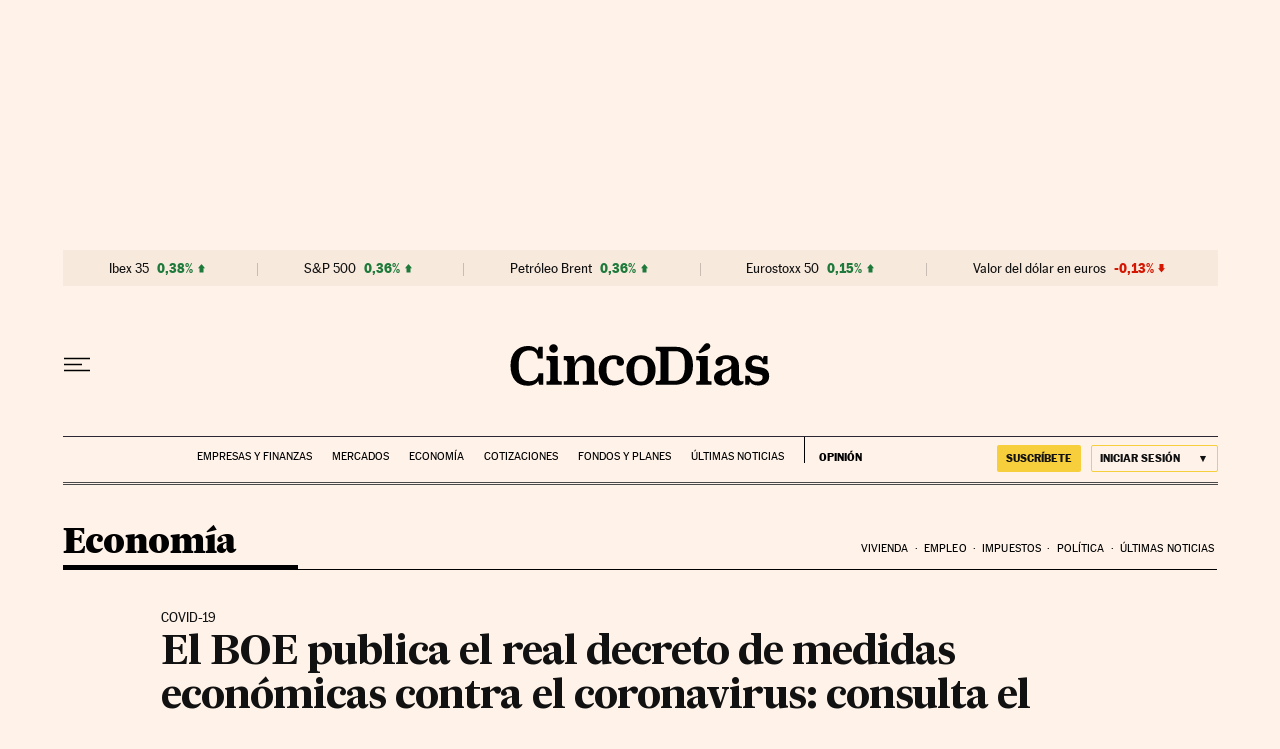

--- FILE ---
content_type: application/javascript; charset=utf-8
request_url: https://fundingchoicesmessages.google.com/f/AGSKWxVrgT3tm8DkWg0CSKge4sQNewJO21kq3NrOWpvLHnNPNCrFzC6WvPPQ1GV-PbPKUzGy44Qnzk4d2aU8oGisXuUMiiEL22voxiKAmWRENbeS5f-czx4CLlcBg5JEpEDwPV5BYsWsSKovPuDCYzURbq2pHo8iR39Sib5G3dYKroEGGBGhJ0GnhUEhM3r2/_.ads3-/banners/ad_/floatingads./jsVideoPopAd./AdsenseBlockView.
body_size: -1282
content:
window['3c863b47-2d25-47a9-a68f-4e6bd01feab3'] = true;